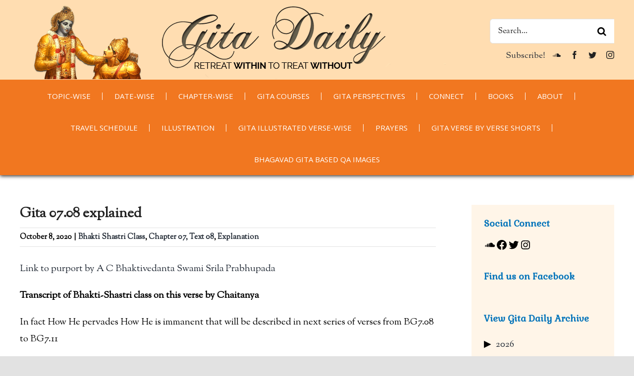

--- FILE ---
content_type: text/html; charset=utf-8
request_url: https://www.google.com/recaptcha/api2/anchor?ar=1&k=6LfzA50cAAAAAKV4sJrh5EdBBNlOx4ZMKTCznMic&co=aHR0cHM6Ly9naXRhZGFpbHkuY29tOjQ0Mw..&hl=en&v=PoyoqOPhxBO7pBk68S4YbpHZ&theme=light&size=normal&anchor-ms=20000&execute-ms=30000&cb=54hdipevzr4c
body_size: 49408
content:
<!DOCTYPE HTML><html dir="ltr" lang="en"><head><meta http-equiv="Content-Type" content="text/html; charset=UTF-8">
<meta http-equiv="X-UA-Compatible" content="IE=edge">
<title>reCAPTCHA</title>
<style type="text/css">
/* cyrillic-ext */
@font-face {
  font-family: 'Roboto';
  font-style: normal;
  font-weight: 400;
  font-stretch: 100%;
  src: url(//fonts.gstatic.com/s/roboto/v48/KFO7CnqEu92Fr1ME7kSn66aGLdTylUAMa3GUBHMdazTgWw.woff2) format('woff2');
  unicode-range: U+0460-052F, U+1C80-1C8A, U+20B4, U+2DE0-2DFF, U+A640-A69F, U+FE2E-FE2F;
}
/* cyrillic */
@font-face {
  font-family: 'Roboto';
  font-style: normal;
  font-weight: 400;
  font-stretch: 100%;
  src: url(//fonts.gstatic.com/s/roboto/v48/KFO7CnqEu92Fr1ME7kSn66aGLdTylUAMa3iUBHMdazTgWw.woff2) format('woff2');
  unicode-range: U+0301, U+0400-045F, U+0490-0491, U+04B0-04B1, U+2116;
}
/* greek-ext */
@font-face {
  font-family: 'Roboto';
  font-style: normal;
  font-weight: 400;
  font-stretch: 100%;
  src: url(//fonts.gstatic.com/s/roboto/v48/KFO7CnqEu92Fr1ME7kSn66aGLdTylUAMa3CUBHMdazTgWw.woff2) format('woff2');
  unicode-range: U+1F00-1FFF;
}
/* greek */
@font-face {
  font-family: 'Roboto';
  font-style: normal;
  font-weight: 400;
  font-stretch: 100%;
  src: url(//fonts.gstatic.com/s/roboto/v48/KFO7CnqEu92Fr1ME7kSn66aGLdTylUAMa3-UBHMdazTgWw.woff2) format('woff2');
  unicode-range: U+0370-0377, U+037A-037F, U+0384-038A, U+038C, U+038E-03A1, U+03A3-03FF;
}
/* math */
@font-face {
  font-family: 'Roboto';
  font-style: normal;
  font-weight: 400;
  font-stretch: 100%;
  src: url(//fonts.gstatic.com/s/roboto/v48/KFO7CnqEu92Fr1ME7kSn66aGLdTylUAMawCUBHMdazTgWw.woff2) format('woff2');
  unicode-range: U+0302-0303, U+0305, U+0307-0308, U+0310, U+0312, U+0315, U+031A, U+0326-0327, U+032C, U+032F-0330, U+0332-0333, U+0338, U+033A, U+0346, U+034D, U+0391-03A1, U+03A3-03A9, U+03B1-03C9, U+03D1, U+03D5-03D6, U+03F0-03F1, U+03F4-03F5, U+2016-2017, U+2034-2038, U+203C, U+2040, U+2043, U+2047, U+2050, U+2057, U+205F, U+2070-2071, U+2074-208E, U+2090-209C, U+20D0-20DC, U+20E1, U+20E5-20EF, U+2100-2112, U+2114-2115, U+2117-2121, U+2123-214F, U+2190, U+2192, U+2194-21AE, U+21B0-21E5, U+21F1-21F2, U+21F4-2211, U+2213-2214, U+2216-22FF, U+2308-230B, U+2310, U+2319, U+231C-2321, U+2336-237A, U+237C, U+2395, U+239B-23B7, U+23D0, U+23DC-23E1, U+2474-2475, U+25AF, U+25B3, U+25B7, U+25BD, U+25C1, U+25CA, U+25CC, U+25FB, U+266D-266F, U+27C0-27FF, U+2900-2AFF, U+2B0E-2B11, U+2B30-2B4C, U+2BFE, U+3030, U+FF5B, U+FF5D, U+1D400-1D7FF, U+1EE00-1EEFF;
}
/* symbols */
@font-face {
  font-family: 'Roboto';
  font-style: normal;
  font-weight: 400;
  font-stretch: 100%;
  src: url(//fonts.gstatic.com/s/roboto/v48/KFO7CnqEu92Fr1ME7kSn66aGLdTylUAMaxKUBHMdazTgWw.woff2) format('woff2');
  unicode-range: U+0001-000C, U+000E-001F, U+007F-009F, U+20DD-20E0, U+20E2-20E4, U+2150-218F, U+2190, U+2192, U+2194-2199, U+21AF, U+21E6-21F0, U+21F3, U+2218-2219, U+2299, U+22C4-22C6, U+2300-243F, U+2440-244A, U+2460-24FF, U+25A0-27BF, U+2800-28FF, U+2921-2922, U+2981, U+29BF, U+29EB, U+2B00-2BFF, U+4DC0-4DFF, U+FFF9-FFFB, U+10140-1018E, U+10190-1019C, U+101A0, U+101D0-101FD, U+102E0-102FB, U+10E60-10E7E, U+1D2C0-1D2D3, U+1D2E0-1D37F, U+1F000-1F0FF, U+1F100-1F1AD, U+1F1E6-1F1FF, U+1F30D-1F30F, U+1F315, U+1F31C, U+1F31E, U+1F320-1F32C, U+1F336, U+1F378, U+1F37D, U+1F382, U+1F393-1F39F, U+1F3A7-1F3A8, U+1F3AC-1F3AF, U+1F3C2, U+1F3C4-1F3C6, U+1F3CA-1F3CE, U+1F3D4-1F3E0, U+1F3ED, U+1F3F1-1F3F3, U+1F3F5-1F3F7, U+1F408, U+1F415, U+1F41F, U+1F426, U+1F43F, U+1F441-1F442, U+1F444, U+1F446-1F449, U+1F44C-1F44E, U+1F453, U+1F46A, U+1F47D, U+1F4A3, U+1F4B0, U+1F4B3, U+1F4B9, U+1F4BB, U+1F4BF, U+1F4C8-1F4CB, U+1F4D6, U+1F4DA, U+1F4DF, U+1F4E3-1F4E6, U+1F4EA-1F4ED, U+1F4F7, U+1F4F9-1F4FB, U+1F4FD-1F4FE, U+1F503, U+1F507-1F50B, U+1F50D, U+1F512-1F513, U+1F53E-1F54A, U+1F54F-1F5FA, U+1F610, U+1F650-1F67F, U+1F687, U+1F68D, U+1F691, U+1F694, U+1F698, U+1F6AD, U+1F6B2, U+1F6B9-1F6BA, U+1F6BC, U+1F6C6-1F6CF, U+1F6D3-1F6D7, U+1F6E0-1F6EA, U+1F6F0-1F6F3, U+1F6F7-1F6FC, U+1F700-1F7FF, U+1F800-1F80B, U+1F810-1F847, U+1F850-1F859, U+1F860-1F887, U+1F890-1F8AD, U+1F8B0-1F8BB, U+1F8C0-1F8C1, U+1F900-1F90B, U+1F93B, U+1F946, U+1F984, U+1F996, U+1F9E9, U+1FA00-1FA6F, U+1FA70-1FA7C, U+1FA80-1FA89, U+1FA8F-1FAC6, U+1FACE-1FADC, U+1FADF-1FAE9, U+1FAF0-1FAF8, U+1FB00-1FBFF;
}
/* vietnamese */
@font-face {
  font-family: 'Roboto';
  font-style: normal;
  font-weight: 400;
  font-stretch: 100%;
  src: url(//fonts.gstatic.com/s/roboto/v48/KFO7CnqEu92Fr1ME7kSn66aGLdTylUAMa3OUBHMdazTgWw.woff2) format('woff2');
  unicode-range: U+0102-0103, U+0110-0111, U+0128-0129, U+0168-0169, U+01A0-01A1, U+01AF-01B0, U+0300-0301, U+0303-0304, U+0308-0309, U+0323, U+0329, U+1EA0-1EF9, U+20AB;
}
/* latin-ext */
@font-face {
  font-family: 'Roboto';
  font-style: normal;
  font-weight: 400;
  font-stretch: 100%;
  src: url(//fonts.gstatic.com/s/roboto/v48/KFO7CnqEu92Fr1ME7kSn66aGLdTylUAMa3KUBHMdazTgWw.woff2) format('woff2');
  unicode-range: U+0100-02BA, U+02BD-02C5, U+02C7-02CC, U+02CE-02D7, U+02DD-02FF, U+0304, U+0308, U+0329, U+1D00-1DBF, U+1E00-1E9F, U+1EF2-1EFF, U+2020, U+20A0-20AB, U+20AD-20C0, U+2113, U+2C60-2C7F, U+A720-A7FF;
}
/* latin */
@font-face {
  font-family: 'Roboto';
  font-style: normal;
  font-weight: 400;
  font-stretch: 100%;
  src: url(//fonts.gstatic.com/s/roboto/v48/KFO7CnqEu92Fr1ME7kSn66aGLdTylUAMa3yUBHMdazQ.woff2) format('woff2');
  unicode-range: U+0000-00FF, U+0131, U+0152-0153, U+02BB-02BC, U+02C6, U+02DA, U+02DC, U+0304, U+0308, U+0329, U+2000-206F, U+20AC, U+2122, U+2191, U+2193, U+2212, U+2215, U+FEFF, U+FFFD;
}
/* cyrillic-ext */
@font-face {
  font-family: 'Roboto';
  font-style: normal;
  font-weight: 500;
  font-stretch: 100%;
  src: url(//fonts.gstatic.com/s/roboto/v48/KFO7CnqEu92Fr1ME7kSn66aGLdTylUAMa3GUBHMdazTgWw.woff2) format('woff2');
  unicode-range: U+0460-052F, U+1C80-1C8A, U+20B4, U+2DE0-2DFF, U+A640-A69F, U+FE2E-FE2F;
}
/* cyrillic */
@font-face {
  font-family: 'Roboto';
  font-style: normal;
  font-weight: 500;
  font-stretch: 100%;
  src: url(//fonts.gstatic.com/s/roboto/v48/KFO7CnqEu92Fr1ME7kSn66aGLdTylUAMa3iUBHMdazTgWw.woff2) format('woff2');
  unicode-range: U+0301, U+0400-045F, U+0490-0491, U+04B0-04B1, U+2116;
}
/* greek-ext */
@font-face {
  font-family: 'Roboto';
  font-style: normal;
  font-weight: 500;
  font-stretch: 100%;
  src: url(//fonts.gstatic.com/s/roboto/v48/KFO7CnqEu92Fr1ME7kSn66aGLdTylUAMa3CUBHMdazTgWw.woff2) format('woff2');
  unicode-range: U+1F00-1FFF;
}
/* greek */
@font-face {
  font-family: 'Roboto';
  font-style: normal;
  font-weight: 500;
  font-stretch: 100%;
  src: url(//fonts.gstatic.com/s/roboto/v48/KFO7CnqEu92Fr1ME7kSn66aGLdTylUAMa3-UBHMdazTgWw.woff2) format('woff2');
  unicode-range: U+0370-0377, U+037A-037F, U+0384-038A, U+038C, U+038E-03A1, U+03A3-03FF;
}
/* math */
@font-face {
  font-family: 'Roboto';
  font-style: normal;
  font-weight: 500;
  font-stretch: 100%;
  src: url(//fonts.gstatic.com/s/roboto/v48/KFO7CnqEu92Fr1ME7kSn66aGLdTylUAMawCUBHMdazTgWw.woff2) format('woff2');
  unicode-range: U+0302-0303, U+0305, U+0307-0308, U+0310, U+0312, U+0315, U+031A, U+0326-0327, U+032C, U+032F-0330, U+0332-0333, U+0338, U+033A, U+0346, U+034D, U+0391-03A1, U+03A3-03A9, U+03B1-03C9, U+03D1, U+03D5-03D6, U+03F0-03F1, U+03F4-03F5, U+2016-2017, U+2034-2038, U+203C, U+2040, U+2043, U+2047, U+2050, U+2057, U+205F, U+2070-2071, U+2074-208E, U+2090-209C, U+20D0-20DC, U+20E1, U+20E5-20EF, U+2100-2112, U+2114-2115, U+2117-2121, U+2123-214F, U+2190, U+2192, U+2194-21AE, U+21B0-21E5, U+21F1-21F2, U+21F4-2211, U+2213-2214, U+2216-22FF, U+2308-230B, U+2310, U+2319, U+231C-2321, U+2336-237A, U+237C, U+2395, U+239B-23B7, U+23D0, U+23DC-23E1, U+2474-2475, U+25AF, U+25B3, U+25B7, U+25BD, U+25C1, U+25CA, U+25CC, U+25FB, U+266D-266F, U+27C0-27FF, U+2900-2AFF, U+2B0E-2B11, U+2B30-2B4C, U+2BFE, U+3030, U+FF5B, U+FF5D, U+1D400-1D7FF, U+1EE00-1EEFF;
}
/* symbols */
@font-face {
  font-family: 'Roboto';
  font-style: normal;
  font-weight: 500;
  font-stretch: 100%;
  src: url(//fonts.gstatic.com/s/roboto/v48/KFO7CnqEu92Fr1ME7kSn66aGLdTylUAMaxKUBHMdazTgWw.woff2) format('woff2');
  unicode-range: U+0001-000C, U+000E-001F, U+007F-009F, U+20DD-20E0, U+20E2-20E4, U+2150-218F, U+2190, U+2192, U+2194-2199, U+21AF, U+21E6-21F0, U+21F3, U+2218-2219, U+2299, U+22C4-22C6, U+2300-243F, U+2440-244A, U+2460-24FF, U+25A0-27BF, U+2800-28FF, U+2921-2922, U+2981, U+29BF, U+29EB, U+2B00-2BFF, U+4DC0-4DFF, U+FFF9-FFFB, U+10140-1018E, U+10190-1019C, U+101A0, U+101D0-101FD, U+102E0-102FB, U+10E60-10E7E, U+1D2C0-1D2D3, U+1D2E0-1D37F, U+1F000-1F0FF, U+1F100-1F1AD, U+1F1E6-1F1FF, U+1F30D-1F30F, U+1F315, U+1F31C, U+1F31E, U+1F320-1F32C, U+1F336, U+1F378, U+1F37D, U+1F382, U+1F393-1F39F, U+1F3A7-1F3A8, U+1F3AC-1F3AF, U+1F3C2, U+1F3C4-1F3C6, U+1F3CA-1F3CE, U+1F3D4-1F3E0, U+1F3ED, U+1F3F1-1F3F3, U+1F3F5-1F3F7, U+1F408, U+1F415, U+1F41F, U+1F426, U+1F43F, U+1F441-1F442, U+1F444, U+1F446-1F449, U+1F44C-1F44E, U+1F453, U+1F46A, U+1F47D, U+1F4A3, U+1F4B0, U+1F4B3, U+1F4B9, U+1F4BB, U+1F4BF, U+1F4C8-1F4CB, U+1F4D6, U+1F4DA, U+1F4DF, U+1F4E3-1F4E6, U+1F4EA-1F4ED, U+1F4F7, U+1F4F9-1F4FB, U+1F4FD-1F4FE, U+1F503, U+1F507-1F50B, U+1F50D, U+1F512-1F513, U+1F53E-1F54A, U+1F54F-1F5FA, U+1F610, U+1F650-1F67F, U+1F687, U+1F68D, U+1F691, U+1F694, U+1F698, U+1F6AD, U+1F6B2, U+1F6B9-1F6BA, U+1F6BC, U+1F6C6-1F6CF, U+1F6D3-1F6D7, U+1F6E0-1F6EA, U+1F6F0-1F6F3, U+1F6F7-1F6FC, U+1F700-1F7FF, U+1F800-1F80B, U+1F810-1F847, U+1F850-1F859, U+1F860-1F887, U+1F890-1F8AD, U+1F8B0-1F8BB, U+1F8C0-1F8C1, U+1F900-1F90B, U+1F93B, U+1F946, U+1F984, U+1F996, U+1F9E9, U+1FA00-1FA6F, U+1FA70-1FA7C, U+1FA80-1FA89, U+1FA8F-1FAC6, U+1FACE-1FADC, U+1FADF-1FAE9, U+1FAF0-1FAF8, U+1FB00-1FBFF;
}
/* vietnamese */
@font-face {
  font-family: 'Roboto';
  font-style: normal;
  font-weight: 500;
  font-stretch: 100%;
  src: url(//fonts.gstatic.com/s/roboto/v48/KFO7CnqEu92Fr1ME7kSn66aGLdTylUAMa3OUBHMdazTgWw.woff2) format('woff2');
  unicode-range: U+0102-0103, U+0110-0111, U+0128-0129, U+0168-0169, U+01A0-01A1, U+01AF-01B0, U+0300-0301, U+0303-0304, U+0308-0309, U+0323, U+0329, U+1EA0-1EF9, U+20AB;
}
/* latin-ext */
@font-face {
  font-family: 'Roboto';
  font-style: normal;
  font-weight: 500;
  font-stretch: 100%;
  src: url(//fonts.gstatic.com/s/roboto/v48/KFO7CnqEu92Fr1ME7kSn66aGLdTylUAMa3KUBHMdazTgWw.woff2) format('woff2');
  unicode-range: U+0100-02BA, U+02BD-02C5, U+02C7-02CC, U+02CE-02D7, U+02DD-02FF, U+0304, U+0308, U+0329, U+1D00-1DBF, U+1E00-1E9F, U+1EF2-1EFF, U+2020, U+20A0-20AB, U+20AD-20C0, U+2113, U+2C60-2C7F, U+A720-A7FF;
}
/* latin */
@font-face {
  font-family: 'Roboto';
  font-style: normal;
  font-weight: 500;
  font-stretch: 100%;
  src: url(//fonts.gstatic.com/s/roboto/v48/KFO7CnqEu92Fr1ME7kSn66aGLdTylUAMa3yUBHMdazQ.woff2) format('woff2');
  unicode-range: U+0000-00FF, U+0131, U+0152-0153, U+02BB-02BC, U+02C6, U+02DA, U+02DC, U+0304, U+0308, U+0329, U+2000-206F, U+20AC, U+2122, U+2191, U+2193, U+2212, U+2215, U+FEFF, U+FFFD;
}
/* cyrillic-ext */
@font-face {
  font-family: 'Roboto';
  font-style: normal;
  font-weight: 900;
  font-stretch: 100%;
  src: url(//fonts.gstatic.com/s/roboto/v48/KFO7CnqEu92Fr1ME7kSn66aGLdTylUAMa3GUBHMdazTgWw.woff2) format('woff2');
  unicode-range: U+0460-052F, U+1C80-1C8A, U+20B4, U+2DE0-2DFF, U+A640-A69F, U+FE2E-FE2F;
}
/* cyrillic */
@font-face {
  font-family: 'Roboto';
  font-style: normal;
  font-weight: 900;
  font-stretch: 100%;
  src: url(//fonts.gstatic.com/s/roboto/v48/KFO7CnqEu92Fr1ME7kSn66aGLdTylUAMa3iUBHMdazTgWw.woff2) format('woff2');
  unicode-range: U+0301, U+0400-045F, U+0490-0491, U+04B0-04B1, U+2116;
}
/* greek-ext */
@font-face {
  font-family: 'Roboto';
  font-style: normal;
  font-weight: 900;
  font-stretch: 100%;
  src: url(//fonts.gstatic.com/s/roboto/v48/KFO7CnqEu92Fr1ME7kSn66aGLdTylUAMa3CUBHMdazTgWw.woff2) format('woff2');
  unicode-range: U+1F00-1FFF;
}
/* greek */
@font-face {
  font-family: 'Roboto';
  font-style: normal;
  font-weight: 900;
  font-stretch: 100%;
  src: url(//fonts.gstatic.com/s/roboto/v48/KFO7CnqEu92Fr1ME7kSn66aGLdTylUAMa3-UBHMdazTgWw.woff2) format('woff2');
  unicode-range: U+0370-0377, U+037A-037F, U+0384-038A, U+038C, U+038E-03A1, U+03A3-03FF;
}
/* math */
@font-face {
  font-family: 'Roboto';
  font-style: normal;
  font-weight: 900;
  font-stretch: 100%;
  src: url(//fonts.gstatic.com/s/roboto/v48/KFO7CnqEu92Fr1ME7kSn66aGLdTylUAMawCUBHMdazTgWw.woff2) format('woff2');
  unicode-range: U+0302-0303, U+0305, U+0307-0308, U+0310, U+0312, U+0315, U+031A, U+0326-0327, U+032C, U+032F-0330, U+0332-0333, U+0338, U+033A, U+0346, U+034D, U+0391-03A1, U+03A3-03A9, U+03B1-03C9, U+03D1, U+03D5-03D6, U+03F0-03F1, U+03F4-03F5, U+2016-2017, U+2034-2038, U+203C, U+2040, U+2043, U+2047, U+2050, U+2057, U+205F, U+2070-2071, U+2074-208E, U+2090-209C, U+20D0-20DC, U+20E1, U+20E5-20EF, U+2100-2112, U+2114-2115, U+2117-2121, U+2123-214F, U+2190, U+2192, U+2194-21AE, U+21B0-21E5, U+21F1-21F2, U+21F4-2211, U+2213-2214, U+2216-22FF, U+2308-230B, U+2310, U+2319, U+231C-2321, U+2336-237A, U+237C, U+2395, U+239B-23B7, U+23D0, U+23DC-23E1, U+2474-2475, U+25AF, U+25B3, U+25B7, U+25BD, U+25C1, U+25CA, U+25CC, U+25FB, U+266D-266F, U+27C0-27FF, U+2900-2AFF, U+2B0E-2B11, U+2B30-2B4C, U+2BFE, U+3030, U+FF5B, U+FF5D, U+1D400-1D7FF, U+1EE00-1EEFF;
}
/* symbols */
@font-face {
  font-family: 'Roboto';
  font-style: normal;
  font-weight: 900;
  font-stretch: 100%;
  src: url(//fonts.gstatic.com/s/roboto/v48/KFO7CnqEu92Fr1ME7kSn66aGLdTylUAMaxKUBHMdazTgWw.woff2) format('woff2');
  unicode-range: U+0001-000C, U+000E-001F, U+007F-009F, U+20DD-20E0, U+20E2-20E4, U+2150-218F, U+2190, U+2192, U+2194-2199, U+21AF, U+21E6-21F0, U+21F3, U+2218-2219, U+2299, U+22C4-22C6, U+2300-243F, U+2440-244A, U+2460-24FF, U+25A0-27BF, U+2800-28FF, U+2921-2922, U+2981, U+29BF, U+29EB, U+2B00-2BFF, U+4DC0-4DFF, U+FFF9-FFFB, U+10140-1018E, U+10190-1019C, U+101A0, U+101D0-101FD, U+102E0-102FB, U+10E60-10E7E, U+1D2C0-1D2D3, U+1D2E0-1D37F, U+1F000-1F0FF, U+1F100-1F1AD, U+1F1E6-1F1FF, U+1F30D-1F30F, U+1F315, U+1F31C, U+1F31E, U+1F320-1F32C, U+1F336, U+1F378, U+1F37D, U+1F382, U+1F393-1F39F, U+1F3A7-1F3A8, U+1F3AC-1F3AF, U+1F3C2, U+1F3C4-1F3C6, U+1F3CA-1F3CE, U+1F3D4-1F3E0, U+1F3ED, U+1F3F1-1F3F3, U+1F3F5-1F3F7, U+1F408, U+1F415, U+1F41F, U+1F426, U+1F43F, U+1F441-1F442, U+1F444, U+1F446-1F449, U+1F44C-1F44E, U+1F453, U+1F46A, U+1F47D, U+1F4A3, U+1F4B0, U+1F4B3, U+1F4B9, U+1F4BB, U+1F4BF, U+1F4C8-1F4CB, U+1F4D6, U+1F4DA, U+1F4DF, U+1F4E3-1F4E6, U+1F4EA-1F4ED, U+1F4F7, U+1F4F9-1F4FB, U+1F4FD-1F4FE, U+1F503, U+1F507-1F50B, U+1F50D, U+1F512-1F513, U+1F53E-1F54A, U+1F54F-1F5FA, U+1F610, U+1F650-1F67F, U+1F687, U+1F68D, U+1F691, U+1F694, U+1F698, U+1F6AD, U+1F6B2, U+1F6B9-1F6BA, U+1F6BC, U+1F6C6-1F6CF, U+1F6D3-1F6D7, U+1F6E0-1F6EA, U+1F6F0-1F6F3, U+1F6F7-1F6FC, U+1F700-1F7FF, U+1F800-1F80B, U+1F810-1F847, U+1F850-1F859, U+1F860-1F887, U+1F890-1F8AD, U+1F8B0-1F8BB, U+1F8C0-1F8C1, U+1F900-1F90B, U+1F93B, U+1F946, U+1F984, U+1F996, U+1F9E9, U+1FA00-1FA6F, U+1FA70-1FA7C, U+1FA80-1FA89, U+1FA8F-1FAC6, U+1FACE-1FADC, U+1FADF-1FAE9, U+1FAF0-1FAF8, U+1FB00-1FBFF;
}
/* vietnamese */
@font-face {
  font-family: 'Roboto';
  font-style: normal;
  font-weight: 900;
  font-stretch: 100%;
  src: url(//fonts.gstatic.com/s/roboto/v48/KFO7CnqEu92Fr1ME7kSn66aGLdTylUAMa3OUBHMdazTgWw.woff2) format('woff2');
  unicode-range: U+0102-0103, U+0110-0111, U+0128-0129, U+0168-0169, U+01A0-01A1, U+01AF-01B0, U+0300-0301, U+0303-0304, U+0308-0309, U+0323, U+0329, U+1EA0-1EF9, U+20AB;
}
/* latin-ext */
@font-face {
  font-family: 'Roboto';
  font-style: normal;
  font-weight: 900;
  font-stretch: 100%;
  src: url(//fonts.gstatic.com/s/roboto/v48/KFO7CnqEu92Fr1ME7kSn66aGLdTylUAMa3KUBHMdazTgWw.woff2) format('woff2');
  unicode-range: U+0100-02BA, U+02BD-02C5, U+02C7-02CC, U+02CE-02D7, U+02DD-02FF, U+0304, U+0308, U+0329, U+1D00-1DBF, U+1E00-1E9F, U+1EF2-1EFF, U+2020, U+20A0-20AB, U+20AD-20C0, U+2113, U+2C60-2C7F, U+A720-A7FF;
}
/* latin */
@font-face {
  font-family: 'Roboto';
  font-style: normal;
  font-weight: 900;
  font-stretch: 100%;
  src: url(//fonts.gstatic.com/s/roboto/v48/KFO7CnqEu92Fr1ME7kSn66aGLdTylUAMa3yUBHMdazQ.woff2) format('woff2');
  unicode-range: U+0000-00FF, U+0131, U+0152-0153, U+02BB-02BC, U+02C6, U+02DA, U+02DC, U+0304, U+0308, U+0329, U+2000-206F, U+20AC, U+2122, U+2191, U+2193, U+2212, U+2215, U+FEFF, U+FFFD;
}

</style>
<link rel="stylesheet" type="text/css" href="https://www.gstatic.com/recaptcha/releases/PoyoqOPhxBO7pBk68S4YbpHZ/styles__ltr.css">
<script nonce="WKe70MZVcm4oJJDlUKlLIw" type="text/javascript">window['__recaptcha_api'] = 'https://www.google.com/recaptcha/api2/';</script>
<script type="text/javascript" src="https://www.gstatic.com/recaptcha/releases/PoyoqOPhxBO7pBk68S4YbpHZ/recaptcha__en.js" nonce="WKe70MZVcm4oJJDlUKlLIw">
      
    </script></head>
<body><div id="rc-anchor-alert" class="rc-anchor-alert"></div>
<input type="hidden" id="recaptcha-token" value="[base64]">
<script type="text/javascript" nonce="WKe70MZVcm4oJJDlUKlLIw">
      recaptcha.anchor.Main.init("[\x22ainput\x22,[\x22bgdata\x22,\x22\x22,\[base64]/[base64]/[base64]/bmV3IHJbeF0oY1swXSk6RT09Mj9uZXcgclt4XShjWzBdLGNbMV0pOkU9PTM/bmV3IHJbeF0oY1swXSxjWzFdLGNbMl0pOkU9PTQ/[base64]/[base64]/[base64]/[base64]/[base64]/[base64]/[base64]/[base64]\x22,\[base64]\\u003d\x22,\[base64]/[base64]/CjivDmR4Lwpk8wrXDpDnClDlLVcOrw7jDj3/DoMKUDiPCgy1JwpzDnsOTwqh3wqU4YMObwpfDnsOKHn9dWDPCji0swpIBwpR/JcKNw4PDkcOWw6MIw7IEQSg7c1jCgcKMIwDDj8OrX8KCXRDCgcKPw4bDu8O+K8OBwpIEUQYewpHDuMOMZHnCv8O0w7rCncOswpYlMcKSaHoBO0xIJsOeesKqU8OKVjPCuw/DqMObw4lYSQHDicObw5vDmgJBWcOOwrlOw6Jpw5kBwrfCnGsWTQrDulTDo8OKUcOiwol9worDuMO6wqrDq8ONAFtqWn/[base64]/CngDCuTNWLiLCtsKAJDRCwpTCiWDDjsOPC8KXOHd7WcOBW8Kaw7bCkSjCoMK2LcOcw4LCj8KOw5VrCmHCnsKCw5dpw6vDv8OEH8Khe8K8woLDlcOywrgeSMOoTcK/VcOowowSw69MX0tGc03CocKHImnDm8OYw45Jw77DgsOdZ1vCuHF1wpPDsSsUCWRaAcKkfMK0bU57w4nDtGR9w5/CqBVydsK5Vg3Do8OKwq5+woJ9wq8Hw5XCncKvw7rDrWXCn05awqFGF8O9ZlLDkcOIHcOJJSnDrAksw4PCjj7CpsOlw7rCiGVqMDPCksKpw61GdMKnwqdiwp/Cq2DDuh4nw6wjw5caw7/DvCJ0w4IfNsKleQ5IcWHDo8OTUjXCksKuwpVFwrNfw4vCt8OwwqU9WcOEw6IHZjzDjMKPw54swrUVR8O4w4B0BcKZwrPCumjDt2rChcOvwq5jYGwKw4JUd8KCRUcdwoESGMKHwpnCoTo5LMKYeMKCZ8KTIsOCBn/Du3LDs8KBQsK7Am1gw7V8IATCuMKNwr8/ecKGHsKKw77DmQHChT/[base64]/CvcKgw6jDrMO4w4JDwoVlEiHCvyHDnh1kwrvDo2U8DFfDskZTbBwqwpbDpcK/w7Aqw4/ChcO3OsOZGMK/JsK5OlVmwrnDnybCnBrDugbCqHbCpsKlOMO9UnclLnJMOsO0w7BGwohKVcKiwqHDlGIiCxUkw7rDkTMSYHXCl349wrXCoQocScKaZcKuwpPDomFWw4EQw6fCksK0wq7CiBUxwql/w4FvwrzDuTJhw7gwLxs8wrcaA8OPw4vDi1M/w7QUHsOxwrfCgMOVwrXCs05sblMtLivCqsKRXxXDljFqW8O8DcO5wqcZw7bDr8OaKG9JQcKtXcOEacO+w6Euwp3DgsO/BsKPJ8OWw4dMdR5Sw7cNwpVMSxUlEHXCqMKIVGLDv8KQwqjCmw/DlsKrwq/[base64]/Dl0hzJjYhdl0WwrBlHmkDbGnCg8ORw4nDpE7DtUjDqB3Con82KX9ce8OJwqnDpTBeO8Odw7xBw73DkcOTw69jw6BMAcOaWMK0OgzDtcKYw5hWDMKKw5k7wrHCjjPDjcOzLw/ClVMGZgTCjMOPTsKew6MZw7nDn8O9w4LDhMKiQsKYw4NQw7DCg2/Cm8OnwozDl8KRwppswqJbbHNKwpIwKMOpDcO0wqQxw5bCnsOVw6ZlLDXChsOPw7fCgSjDgsKNJcO/w57Di8OLw6rDlMKfw77DnRZFJEknAsOxa3XDnS/CjGtQUlhgSMO3w7PDq8KTQcKdw503UcK7G8KswrAywqtRbMKWw54BwoHCoQQBXn45wprCnmrDtcKMF3TCqMKIwoYtwovChwHDhVoZw6AMQMK7wqQhwp8eDGvCtsKBw4gowqTDnBjCnTBQA1/[base64]/DoMKUQMK/SAtIdsOCU8KYw63DrgDCn8OMwoE2woxrM18Pw73CsHc9ZcOWw64bwpTCr8KyN2cJw6fDiTRjwpHDuzV0Iy3CuH/[base64]/DlsKswoHCt8Ktw4DDj1HCjcKGOFfCu8OeAMKiwq8HPcKTLMOQw4Uww7ALEwXCm07CkAx6dcK9XTnCvyLDqWsmLQ80w4Ugw5RWwrsow6DDvEfDvcK/[base64]/CoAF6G8KeT1PDo3XCtU4ZwrQbEMO0fMKow6nCowrCmlYYIcO4wq98S8Ogw4zDocKewo57MG8vwpLCqMOUQgNqbhXDlxM5QcOtXcKoKVV/w47DnSXCpMK/d8OhB8KcBcOqF8K3OcOMw6B1wppeM0PDlC4xDU3DlAbDiwk3wq8+US5xew0FNCrCt8KScMOIKcKfw5jDnCbCij/DvMOowqzDq1BQw6LCr8Ohw7oAF8KmRsOJwrDDuhDCggDDhxsmdcO3aVXDuiNAPsK2w6s+w5xea8KWJDBvw5zCp2ZzeVlAw5bDrsK2eCrCrsKVw5vDpsOsw6NAIAN4w4/Ch8K8woYDEsOSwrHCtMKqE8KWwq/[base64]/[base64]/DpEjCi2LClxxdY8KkScKTPcKBfMKGw7BSYMKOaXRmwrVyPMKxw5rDlTJYHnlfKVgyw6nDscKzw6FtecOoJQkXfQVnXcKzJE5aAxd4Izx/wooMQ8OXwq0MwrnCtcO1wox8ZDxhJcKTw4pRwrTDsMKsbcK4QcOfw6vClMOAfXgGw4TCv8KyYcOHS8K8w6PDhcOMw5hoFG0mcsKvXT9rF2IBw53CrsK7TkNESF1tfMKowp59wrRAw744w7s5w5fCjx0sVMORw4w7dsOHwoTDmDQ9w6/DmVbCksORTEjCsMK3aTo1wrNAw7Faw6J8dcKLRcOCI13Cj8OnNMKQWDcAacOrwo4Zw4VbLcOEQnkrwrHCp3UwKcKjKEnDtkDDvcKPw5nCvmYTfsOKQsKBGCTCmsOHNwHDosOnFW3Cp8Kra1/DssKDIzjCjAjDuD3CvhnDsWrDoiMNwpnCqMO9ZcKbw70bwqgzwpjCrsKtHHhvAwZ1wrnCk8Kkw7gMwo7CuUjCuh8MX2HCnMOHAy3DpcKxLnrDmcKjfFTDmQ/DlMOGPSPCiCLCtMK9woJQRMOXCHJCw7lUwo3ChMKyw49jXCkew4TDjcKmCMOgwo/Dl8Oew59cwr09OQZqMV3DvcKqaDrDnsOeworCpFnCrRDDtsKOOcOcw4QHw6/[base64]/wobDjsOEw78IdMOBwrjDojgaTMKhFsK6IF5Nw5J2CAzDi8KyOMKKw4AVdsKVBXjDl1bCoMK4wpPDg8KhwrdoKsKjUMK4w5PDt8Kfw7M+wofDpg7CoMKbwqApVTZDJyMawonCqsKlTsODWMKKIDPCngLClcKGw7srwpIGEsO5aBRjwrrCt8KrRUVbfyPCl8K/IGbDv2xQbcOYPsKeZRkBwonDjcOnwp3CvSwedMOIw4nCp8KKwrlRw4tIw70swqfDkcOyB8OpKsOiwqIzwpArXsKUNThzw4/CpTFDw5vCtxQMwpHDq1HCnVw3w77CssKjwoRZIw/DvcOGwrgaPMOYQsKGw4gkE8O/GXANdnHDp8KwGcOwPcOqKS8BVsKxFsKZU0J9MjLDs8OTw5p5HcKZcVIaPF9uwqbCg8OxT2nDuwHDsAnDtX3CvsOrwqcXMcOxwrHCkDbDmcONFQvDlX0xfil9aMKKZMKmWhDDqQNIw7skLQ3DosO1w7HCp8O+Ly0vw7XDlkdsYyjCrMK6wp/[base64]/[base64]/[base64]/DvcKPUMKNw51hwoHDvThgf2TCvAjCmHIKT18nw5jCmUTCnMO4cgnDgcKDPcKCFsKnMnzCh8K5wqvDl8KUJhTCsU/DsEI/[base64]/[base64]/wolhw64ow7QFA0XClTXDgkfDh8OrQMOsHcKSw6XCk8Orwp0WwpDCv8K0JMO/w75zw6EWdw0dBBoaw4LDnsKaHgPCosKdacKhVMKxWmDDpMKzwrrDhzNvMS3Ck8KnccOQw5A/fGrCtl19wrnCpGvCil7Di8KKasOOUW/DrTzCogjDjMOAw43Ds8OwwoDDrAQ4wo/DrsKdM8OKw5RcbMK1aMKzw44cAsONwqBkZMKyw4vCuB8xD0fCgcOpcDV9w7F5w6fCnsKZH8KYwrgdw4LDicOeBV8/B8K/J8OswoHCkXLCt8KTw6bCmsOAP8OSworDicOqJAfCnsKSM8OhwrE1FysPJ8OBw7FHesOSw5bCpHPDksKAfFfDsS3Dm8OPP8KSw4TCucOxw6oew402wrMpw5IJwpDDhVFtw6rDisOHX2JQw51tw5low5A/w4oNHMO5wpnCviRYE8KOJ8OOw67DjcKNZBLCjUvDg8OmQsKYZHbDqsOnwrbDlsOhWWXCqlJPw6cdw5LCiWtBwpM2GSDDlcKBIsOiwoXCkmZzwqY+PWDCiCbCogYEI8KiIi3DiR/DrHDDl8K/X8KNXWbDu8OhKSoWdMKjaFbChcObe8O4QsK6w7R7aAbClsKdK8OkKsOLwoDDn8K3wp7Ds03CmW0aOcOOOWLDosKqwpsEwpXCt8KzwqTCuQUww4cQw7nCmUXDmRVsGCpKIcOew5nDpMO2CcKSRsOPbMOMYAxeWUpXO8Ouw7hBWw7Dk8KMwp7CuXUJw6HCjH1oJsO/X3fDk8ODw4nDvsOBCjFJIMOTaFnCulAtw5rDgMOQdsO+w7TCsifCsinCvHLCiR3DqMOew7HDvsO9w4p2w7DDoXfDpcKAIzhdw7UiwrXDnMOtw77CgcOiw5Y7wrvCq8O5dGnCk1/[base64]/[base64]/DmGUCw7DDn2XDmMO7w7LCtjnDlEnDvMKyw5BqXMOXH8KvwrxXRlHClH8rasKtwqsjwrvDgUbDm17DgsOwwpzDiVLCkMKlw5jDocOVTntvEMKCwozCvsOcZmHDlFXCpMKKHVjDqcK/BMK7wqrDhkXDv8OMw6rCsyB2w6k7w5vCq8K7w67Cp0MITRbDvQXDlcKWEsKbJztoEjEeecKawrJTwojCh34Aw7hQwpZvGVZ3w5R2H0HCvkbDmThJwqdbw5jChMKUYMKxLygbw7zCmcOOHzpWwo0gw5UtUhTDv8ORw5s/TcOXwovDiTBSNMOtworDl3NVwppAA8OvZFXCvS/CuMOEw7gAw6nCpMKZw7jCj8KaUS3DlcKYw65KBcOpw7fChHoDwoZNMwUiwpJ8w4/DqcOdUQU9w6VVw7DDssK6GsKxw5Jhw5V4AsKVwq8dwpjDjDplJxlIwpo3w4bDncKmwq3CtEhTwqh5wpjCu2DDiMO8wrYYYcO0CAfCoG8sSFnDvcOKIcOyw615ezXCgAQzC8ONw6jCnsOYw77CusOFw77CjMOrc0/CpMK3VMOhwrPDjRccFsOCw6nDgMKHwr3CmxjCq8O7IXVWbsOASMKibiIxZ8OIIVzClMKhPVcVw4sSIUBSwovDmsOOw5DDlMKfWBdEw6EDw6lswofDuDMPw4MYwofDv8KIZsOyw6TDl17CkcKFYi5TIsOUw6LCh0xFQnrDgSLCrgd2w4rCh8ObOU/[base64]/[base64]/DhCbCqcKGwr/Dt3IPw7oewoLCrFDDq8O/[base64]/[base64]/DlcKuw5bDrMO3w6LDn8KrwqTCrxnDknDDqsKVwoB/YsOJwpg2NlDDuCA4EkPDl8O6VMKYasOIw6/DiDNCc8KxLEjDocKyXcOhwqhnwoUgwrBzP8Kbwqh9cMKDfh1Mw7d9w6DDpHvDp0MvJSLDiE3DiR91w7cPwovCgVU+w5PDp8K3wrgeBl7DrEnDpsOgaVPDkcOswoI/GsOswrzDqB0Tw7IUwrnCo8Otw74Iw4htCFnCkDoCw5BkwrjDusOLG2/[base64]/DssOfwr/DlMK8w7Ivwq3CkkbCpz1zw7XCgcKDakBsw5Yzw6jClz0ydsOEDsOeW8OXCsOMwqDDtDrDh8Kxw7LCt3skN8K9BsOYAkvDtidxXcK8fcKRwp/Ck1UoWRfDjcKfwrXDrcKvwoAVIAjDn1bCuFEdY01kwp9PLsOPw6jDvcKXwqzCm8O0w7fCn8KXEcOBw486LMKhIjRca2DCucOtw7QxwpsawoV3ZsOiwqLDmgsCwop4eHl1wq9Pwp9gNsKHcsOuw4/CkcOPw5FXw5jDhMOQwpvDvsKdZi7DoEfDmkg4fBR5AVnCl8OgUsK5TMKvIsOjCcOvS8OuBcOjw5TDgCMHUMObTnsFwrzCtwjClcO7wp/ChDzDuT89w5ghwqDCkWsjwpTCkcKXwrfDgWHDvjDDkRjChQs4wqnCmw47acKtUxXDhMK3MsKcw5/Dliw0WsO/PmrCvj3Dok84w4l3w5TCoTjDq2nDv0vDnWxUZMORBcKNCcOZXVvDr8O5wqhNw4TCj8OGwpDCvsKuw4/CgsOtw6vDtcO9w5wNQ3tZbyrCj8K+FH92wqEyw4IUwoTCgzfCisOnZlvClwzCn3HCnWkjQjPDlQB3Sy0Xw4AYwqdhTTzCvMOhw7LDncK1C0puwpNaYcKtwocVwplnDsO8w7bCuE8jw6ERwobDhARVwop/wp/DpxXDq2XCq8KOw7/DhcK4bsOHwrbDknEBwoYwwpg7wqJDfcKEw51PCH0oNx/DgmfCrsKAwqHCpRLDncKXRiTDrcKnw6fCiMOHw7/Ck8KZwrY5wrQVwrIVfhJTw5MXwqsLwrzDlwTCglodCgVwwrLDlh5vw4rDhsOxw57DlS84OMKHw7JTw6XCrsKrOsOSDg7CuQLCllbDqTEVw5RswqzDlAUdacODaMO4KMKxw58IP2RYbBbDl8OgHkEvwoPDg0HDvB7DjMOIScOhw5oVwqh/w5cNw7LCgwTChictOB5pGybCrArDkULDpCVHQsOqwo4rwrrCi0TCjsOKw6bDrcKnP0LCssKSw6Q+wrnCocKmwq0hbsKVQsOUwp/CpcO8wrpaw485CMKPwqbCpsO+IsKYwrURG8Kww5FQbTbDoxDDgsONKsOZXsOQwrzDuDUresKjesOdwqJMw554wq9hw6dnCMOteGnDmHlQw4cWMiF4FmnCgsKAwrA8QMOtw5nDjcO5w6RaXzt1EsOAw6FAw4N5CQIIb13ChsKKPF7DssOCw7QcERDDrMKSwq/Cvk/[base64]/DkRTCocOCwqsBwoQ3wppTB37CoHUddcOww4Q5FUfDvMOjwphfw4oiCcOzc8KTPFgLw7kTw5RDw51Uw5N2w5RiwojDvMKoO8OQcsOgwrptHcKrdsKRwpRFw7jCuMOUwoPCslDDssKtPgAxd8OpwpnCg8KPasOKw6nCgEIhw6gvw4VwwqrDg1/DncOkY8OXWsKeecKeDsOBOMKlwqTCsFXCp8K2w7jCkhPCr3DCpDPCkDbDtsOVwpVYCMOgdMK3JcKcw6hYw5gewoIkwoJSw7Aswq8YPyxtIcKYwo8Rw6fDqSkLHwgtw6TCp04Jw7M4w5Yyw6PClsOGw5bCpykhw6Q9JcKLGsOVScKKQsKCVU/[base64]/wpjCnVUSZW/Dly1AwqnDrcOBw7Awwp/CjnJpFcOOV8KFWXEIwrghw7/DoMOCBcO2wqA/w59XecKcw5ElegwiFMKULsKJw5DDkcK0dMOVfTzDiXRFRQE2UzUqw7HCv8KnGcOTZ8Kpw73DlwvDnULCgAdNwp1Dw5DDpn8jNzxicMOGDTldw5rCkW7Dq8Kuw6V3wrbChsKaw4nCoMKTw7M4wr7Cq1Jiw4zCg8Klw47CtMOfw4/DjhI4wq1xw5LDi8OjwoHDtU3CusKaw5tKDD4/QF3DpFNmY1fDlDXDtk5vJcKEw6nDkkzClUNmZcKBw5JjI8KcTRzCvsOZwqM3B8K+eRbChcKmwr7ChsOzw5HCoRTCvQ4rbAh0wqXDscK8ScKiZX9DK8OSw6p6woHCicORwrPDosKHwobDlMKnN1jChmgwwrZVw7/DnsKFYSvCviJVw7Y6w4XDk8OmworCgF1lwr/[base64]/[base64]/Dn8KJwqIAw48gw7h1WMKEw6/Cv17CkR7CjTVvKMKRFMKoClg+w4gXWcOKwqA3woIEWMKAw40Qw4l8QsOGw4B8A8OuM8Oyw70cwpA6NcOGwrpDcB5cWFN/[base64]/DvVLCiMOHwoTCr8KKwp7DhVQWw6TDsXx6w5w/ATh0YcO0fcKSG8K0wrXCrMK7w6LChMKPJh0Bw69pVMOcwpbCpy4ydsOsc8OGd8OgwrzCicOsw4/DkGIRScK2OcO7Qmk/wrjCocOpM8KlaMKpQWgcw6vDq3QpJFcNwp3CsSnDjMK0w6TDmnbCvcOsJwHCoMK4T8KAwq7CrF5VQsKmccOue8K/EsOqw7nCmUrCmcKPYUgRwrR3NsOFFnM/IcKzLMKlw7XDhcKgw4PCsMO/FsKScxlew57CoMKiw5pHwrLDn0LCgsK0wpvChFvCtTrDqkgyw7PCoG5Zw5jCqhnChWh9wpnDnkLDqsOtf0/Cq8O4wq9XVcK5IWExQcK1wr4+w5XDqcOvwpvChxUDWcOCw7rDvcKNwrxbwrIDSsKVSFrDhGrDjcKYwrHCtcK7wpdAwrnDoW3CnArCicKhw71iSnJ2VXDCoEvCrFrChcKmwoTCg8OvA8O/b8Oswpw/AMKNwq4bw6RiwoJqwr5mKcOfw4vCgnvCvMKvdmU/HMKGw4zDlBJXwpFMGsKROsOHZzzCk1hINEHClgJkw5Q4ZsK1K8Kjw77DuX/CtQPDu8K5VcO9wq/Dv0fCi0/Com/DuShIDsKYwrjCpAFYwrtfw47CrHV7CVQaFF4Bwq/DmxLCmcOZWD7ClsOAWjskwrg/wochwp1gwp/[base64]/[base64]/w4ZEEjTClF7CrhzCs8K6bsOaw5LDujN+w4E3w5Izwr1Dw79ow4pnwqcrw67CrTrDiGLDgkPCuVtHwrB4ScKrwpdbKzgeHC8ZwpE+woM3wpTCvGVtbcK8T8KUXMO4w6nDlXZjPsO0wqnCnsKXw4/CmcKZwozDv1l8wr0/[base64]/[base64]/MsO7LXk7wqHCn8Kuw7jCnsK4wpx0w63Dh8OhQjooMsK1KcOeQU4DwpHDk8KpK8OnY2wWw6XClXrCvXQAKMKuUgcXwp/Cg8Kcw4HDgURGwqYEwqjDkHHChjvCp8OLwoPCkTNRQsKmw7vCtA7Cky8qw51mwpnDv8K/ASlPw50dwqDDkMOdw4ZGB0DDkcOlIMOJK8KPJzoDCQwyBcOdw5o6DwHCpcKFQcOBSMKuwrbCiMO1wpV9LMKeEMOHJklqKMK/fsKbRcKHw7BGScKmwqnDqsOgdUTDi1vDj8K6FMKawq8hw6nDlMO0w5nCo8KpOFfDpcOoIH/DmsKmw5bDlMKbWTHCusKtdsO/woguwqHDg8KTQQDCrU15asKAwpvCoRrCv29XcSHDvcOTWlrCuUXChcOPJCEgMEnDvxnDhsOLTkvDr1/DucKtc8O5w51Jw5TCnsKKwpxlw63Drwthwr/[base64]/[base64]/DsG8/w7/CkQTDviLCryx9w4B4wqvCv8OtwpnDhMKYZMKKw5zCgMOswrjDhgFdYAzDqMKkTsOJw5xPXGI6w5ZdIhfDuMOkw6zChcOKK3/Dgz7Cg1PDgcK5w74HSjbDl8OKw7ZSw5LDtF1iAMKQw6EIBQzDtGJswprCkcOiJcKuZcKVwp8fZ8K/w6fDp8Knw7RwTcOMw5bDtVk7SsKDwpHCvGjCtsK2DXNuccOwBsKew68oHMKzw5R1A1cQw7QhwqUew4LChyTDv8KeZ38Yw5Yuw64jwq4nw4tjYsK0e8KoasOlwq4rwokcwo3DmDx8wpRUwqrCvQ/CkmU1DwU9w51/[base64]/CpcKbckjDl3bCqmAow4/DizJIKMKhwrnChVzCjglOw4AIw7DCqUzCshzDilPCssKeF8OWw5BMc8KgNmjDo8OAw6PDiXEUEsOFworDg1DCsHNMH8K+anjDosKZcgzCgzbDm8KYP8OIwq5zPX3CshzChglcw4bDtHfDlMOtwqQXTGxTaF9OCgMdEMOBw5UhX2/DiMOJwovCksOFw6zDikfDscKew7PDisOnw65ITm/Dt2Usw5jDn8OKLMKmw6PDoBTChWMHw7MLwp86bcK5w5TChMOYVGh3ez3CnmtewqrCpsK9w4F6bErDtW8iw5BdHsOgw4rDnmxDw710C8KRwpk7w4F3dXxXw5U2PUdcKD/CpcODw6Ybw63Dj1REDsKIXcK6woAWCDTCkmUKw6IKRsOyw7R7R1nDhMOYw4IFXS4dwo3CsG5oB0wPwp1ecMKkCMOKEmEGG8OaLH/DsmPCv2QxFA0GU8OMw5/DtkFKw6B7DEElw75cTH7Dvw3Ct8OFN0RaUcKTGsONwrJkwpvCmcKFUlVKw5nCqVN2w5ojJcO+dhE2VQklR8KDw4TDg8OiwqXClMO/wpRqwqJSbDHDoMKaO3HCtm1xwqdmYMKYwpvCksKEw7/DkcOyw40kwpY8w7HCgsK1C8KiwoTDm0lhRkTDnMObw5Zcw446wpg0wrXCtDM0YABdLGlhYsOiJcOoW8K5woXCm8KVR8ONw5Nswq55w7UuJQXCqCIEei3CtT/[base64]/[base64]/Dp8OdQMOTw7dPwrfCs8OBwqBuwrNjUwJUw7HCvMObUMKVw7llw5HDpCbCmEjCvsOiw77CvsOHe8KHw6Fpwq7ChcKjwpV2wp/DjhDDji7CvGIQwqLCoHrCkjkxXcOpe8Kmw4dpw7vChcOmTsKnG2x4dcOiw73DscOgw4jDvMKUw5DChsKzYcKnUDPCpFPDlsO/wpDCpMO1w5nChsK2UMOnw4cjeF9DExrDgMO/P8OtwphSw7hZw77Cg8KVw4sZworClsODCcObw55zw5oiFcOwcQHCpHXDhVJJw6vChcK2EyTCqGcUM2TCusKVYsOTw4lUw7TDu8OSCCtoD8OsFHJuZsOMVHrDvAxLw6/Ch2lIw4HCr0zCgSEbwrkKwqDDtcOkwr3Ckw4iK8OJX8KQSxVbQ2fDtjfCi8KFwrfDkR9Sw4jDo8KcAsKlN8OkV8K/wo7CmkbDuMOcw49jw6NiwojCrR/[base64]/DoibDmxvDlAPDn3sLByB4O8KrWA/[base64]/CkcKVw7vCo8KDwrxMwq3DgMOVTGcpwoXCqHjCoMKbwrU3S8KOwovDlsKvchvCrcKqbm/DhRUFwrrDqxkkwpxXwoQNwo8pwpHDmcKWAMKZw7EPXksXA8OowplIw5IWYx0eQwTCiA/CrkV7wp7DiiwxSE4Rwo0cw6bDo8OedsKJw5PCtMOoJ8OjP8K5w40gw5jDnxBwwpACwq8yP8KWw73CjsOCPnnCq8Ogw5xZO8O6wrbCgMK+CcOTwopYTC3DkWk/w5HDixTCiMOgfMOmbgE9w4/DgCcxwoNaSMKiGlPDtMOjw5MHwpHCscK0S8O6w70wbMKeY8OXw5wMw6Zyw5zCtMO7wrdwwrfDtcKhwp7DncKZFMOvw7AuVG1VDMKFQGLDpEzCnzbDlcKQYEhrwosgw68Rw53CmDNnw4XCpsKmwqUNOsOkwp3Dlxg2woF/[base64]/w55uwprDlD9fZMKmwqgXwoHCn8OMFi7Di8OCwrR/[base64]/[base64]/CuXvCgMORdsO0wr99EAfCpsONwrs8w5MBwr3CmsO/dcOqaC9cH8K4w4/CocKgwq4mJcKKw6PCkcK2GQNtcsOtw6lfwoN+YcKhwopfw4RvUcKXw6ZcwqI8FMOVwr5sw5bDmA3CrkPClsKvwrEpwoDCiDXCiltxVcOow75JwofCosKawoXChFvDocKkw41eYDbCs8OGwqfCgXLDsMK+wo7DlD/[base64]/[base64]/w5TDvMObw5nDs8K8w7zDmMKAw5Riw5V2AsOkc8Kawoppw6PCqEd5BUwLDcOQCBpYW8KKdwLDhyJ/fEYvwqXCscOIw7vDtMKPb8O1OMKsSGUGw6VDwqnCr34XTcKhDnLDqHrDm8KsEyrCh8KBIMKBcD4ab8O/B8KMCFLDqQdbwp8Lwp0LYcOqw6fCn8K9wrLDusOUwokBw6hiw5HDmz3DjsOnwpLDkS3DocOfw4otf8K3SjfCpcOKU8KCQ8KIw7fCtTjCpcKUUsK4PVc1w4rDv8K0w6o8OcONw4HCtwrCi8K7B8Kewocvw43Cj8KBw7/Dn3VBw5E2w4XDkcOcFsKQw6zCmcKERsOmDCwhwrtewp56w6LDjgDCg8OtMg4Xw7XCmsKnZi5Rw6DCl8Olw7kswpnCnsOowpnDmC5UZljCjhIjwrfDhsOcDDDCr8KPbsKyA8Oaw67DgxI1wr3CnlAxAEXDhcK1SmBXWDBcwpN6w7B1CMKrRcK4dC4/[base64]/BinDnwpHw67Dm8OjT8OEwp/DhSDDl8KpwoB4BMO/wofDg8OjbRg5NsK5w6XCgSQ1RRI3w5rDtsKWw6UuUwvDqsKZw4PDrsK0wrXCqDEEw51Hw7DDhk/DhMOmZ3d2JWlFw4RFZsOvw6N3fGrDvsKRwofCjg4rBMKPIcK+w7k4w4RBH8OVNVjDmzI/[base64]/IRnDiRI0LcKZX3nCgcKQw791wrREw5QKwoTDl8OTw6/[base64]/DosKTw47DiyXDuGfDnsKEd39+QWHCq8ONwq/[base64]/PhwMaMOgAsKXw48EGGHDjX8hBMOywrvDsH3Dm2RdwpjCkSDCtcKewqzDqhspeFZRE8KcwoMOFsKiwoDDnsKIwr/DqCQMw5Zfcn00NcOmw5DCknEqJMOhw6DCi19VEmPCnxITR8O6L8K1SQDDncOZbMKwwokbwpnDkRbDgA1dHAJCLiXDj8ObO3TDiMK9L8KALVllNMK4w61vS8Kpw6hcw7XCrx3CgsKsVGPChC/DrlbDpMKjw6h7fsKrwonDmsOyDsOzw5DDvsOfwrMFwqfDg8OIKR8+w5rDmCYrVw7CgsOnFsO4LSU3Q8KJScKzSFA2w6QNBhnDiRTDtVXCjMKLGMOYKsK5w4xAWFFowrV3MsOtfjd7QG7CjsOow7YhTWVRwoVKwo/DmCHDjsOVw4LCvmIWLDELBWpRw6R3wq5Xw6c3HcO2HsOrL8KTVVNbAA/[base64]/a8KCesKNw4PCrcOgw7nCs8OFwozClWLDksOhwqNmJWHCiWnCk8OkesKMw7LClXRew4rCsj5Uwo7CuF3DqiwIZ8OPwrRfw5IGw5XCgcOlw7fCkC1nby/CscO5dEMRccKVw5JmIXfCu8KcwrbCqC0Ww4k+eho4w4c4wqHCr8KGwpxdw5bCq8Ovw68ywrAkw78dLkDDqBxgPwUcwpYARTVSKcKpwqXDlBBqYHEXw7HDtcKRIVwkJEVawr/[base64]/[base64]/DmgzDjMKlwqFQwq9uwpnCiH11K3tWw7hXQzfCrAM/TgLCgSrCnXIPITwPIn/Dv8OkAMOjVsOlw7vCnhXDq8KgNsOpw41KfcO7bnfCksO6OHlPFcOGEGPCvsO6GR7CjsK9w73DqcKlAMKHEMObdHlESyzCh8OwNj/CuMKzw4rCqMOPdxnCjwYTC8KjG2DDp8Orw6AIHsKUw6JENcKcBMKcw53Dp8O6wojCl8O7w6B8dMKCwqISBzcGwrTCocOYBj5oWDRJwq4vwrpuf8KrPsKew6p5BcK0wqYuw7RRworCu34swqdmw48/ImtRwoLDtFFqYMO/w6cQw64bw6RfQ8KFw4/DvMKNw5wwX8OJFUPDlAfDm8Oaw4LDgkLCu1fDpcKmw4bChgvDnQ/DhFjDrMKowqDCt8OeCcKpw4dwYMK9P8KECcOvGMKjw5s+w4g0w6DDs8KQwrNPFMKWw6bDkidMQsKMw7VCwqstw7tLw6lpH8OJEMOlD8KpLg0sYxByQAzDmyjDpMK/[base64]/DtsKCAU1MfsKFdsKsw7rDoELDgsOOw7U7w7jCmFbCicK1DkjCr8OMWMKbJXzDgnrDs096w6JGw7hfwp/Cs1zDjcKqflXCs8KtPEjDoDXDvWEiwpTDqAU/wp0Nw77ChE8Gwok4ZsKFIcKLwonDnjxfw5jCnsOlI8OzwpsjwqM+wq/[base64]/[base64]/CgCJtw57CrsKJO8OzHEcGTRIHw6LDsQnDtidiTzrCocO4RcKyw5A0woV3EcKTwqTDvxDDlh1aw4o2fsOlAcK8w47CpVVZw6NVQhPDucKAw6zDlU/[base64]/CtALDh8KaGsK8wo3DuEbDhMOuwpEfwqPCjAxGBFFWQsOOwrICwq3CvsKnbsO+wovCocKOwrLCt8ORIAUhI8KZJcK9bw1eC0/Cty5WwocfDVXDm8KgHMOrUsKew6cIwqjDohNew5/ChsK9acOkJiLCp8K4wrUjI1bCmcKkFDFxwrI1K8OZw5MMwpPCthvCplfDmD/DtsK1N8KlworCs3rDusKWw6/DrEhbasKeAMKPwprDr1vDlMO4V8KfwoLDk8KjeV8CwpnChl/DmizDnFIzZcOxfVBzG8KuwoTCo8KISRvDuwLDlHfCo8K6wqIpwo4GJsKBw4TDrsKAwqwAwr5UXsO7bFg7wowLXhvDocOOD8K4w5/CmGZVBx7DilbDicKUw43Do8OSwo3DhnR9w57DlRzDlcOWw5s6wp3CgjdhRcKHMMKSw6nCocONLEnCnEVQwo7ClcOgwqxjwpbCmA\\u003d\\u003d\x22],null,[\x22conf\x22,null,\x226LfzA50cAAAAAKV4sJrh5EdBBNlOx4ZMKTCznMic\x22,0,null,null,null,1,[21,125,63,73,95,87,41,43,42,83,102,105,109,121],[1017145,362],0,null,null,null,null,0,null,0,1,700,1,null,0,\[base64]/76lBhnEnQkZnOKMAhmv8xEZ\x22,0,0,null,null,1,null,0,0,null,null,null,0],\x22https://gitadaily.com:443\x22,null,[1,1,1],null,null,null,0,3600,[\x22https://www.google.com/intl/en/policies/privacy/\x22,\x22https://www.google.com/intl/en/policies/terms/\x22],\x22xa+bw67GEX72nz7EyaMOuLunr33RCcs7wNpEIq/OZPU\\u003d\x22,0,0,null,1,1769397978583,0,0,[248,222,106,167],null,[165],\x22RC-ajlKC3ch7au6mg\x22,null,null,null,null,null,\x220dAFcWeA4D-_Ud1ADq9jjwHv7Sr301Wdf7y9o_Vve0UEkOExBozf2zE62KPoB4DHuuS7gym0L2Au0i3aIi8-HJK2ZdoNGP4PJKVA\x22,1769480778444]");
    </script></body></html>